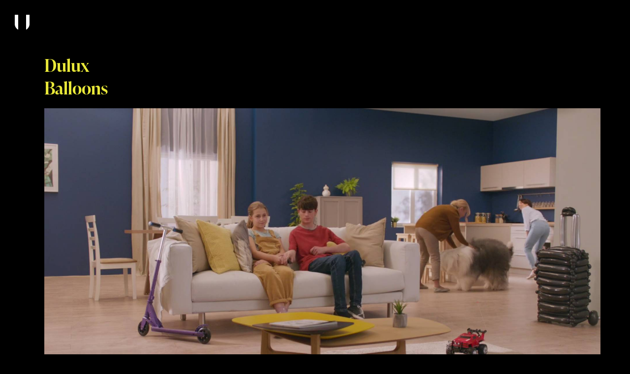

--- FILE ---
content_type: text/html; charset=UTF-8
request_url: https://www.unit.tv/clips/balloons/
body_size: 6021
content:
<!DOCTYPE html>
<html class="no-js" lang="en" prefix="og: http://ogp.me/ns#">
<head>
  <meta charset="UTF-8" />
  <link rel="stylesheet" property="stylesheet" href="https://www.unit.tv/wp-content/themes/unit-chisel/dist/styles/main-d13f9779c8.css" type="text/css">
  <link rel="stylesheet" href="https://use.typekit.net/wdc4jzc.css">
  <meta name="viewport" content="width=device-width, initial-scale=1">
  <script>document.documentElement.classList.remove('no-js');</script>
      <script src="https://www.unit.tv/wp-content/themes/unit-chisel/dist/scripts/app-1975a7f310.bundle.js" defer></script>
  <link rel="pingback" href="https://www.unit.tv/xmlrpc.php" />
  	<style>img:is([sizes="auto" i], [sizes^="auto," i]) { contain-intrinsic-size: 3000px 1500px }</style>
	
<!-- Search Engine Optimization by Rank Math PRO - https://rankmath.com/ -->
<title>Balloons - UNIT</title>
<meta name="robots" content="follow, index, max-snippet:-1, max-video-preview:-1, max-image-preview:large"/>
<link rel="canonical" href="https://www.unit.tv/clips/balloons/" />
<meta property="og:locale" content="en_US" />
<meta property="og:type" content="article" />
<meta property="og:title" content="Balloons - UNIT" />
<meta property="og:url" content="https://www.unit.tv/clips/balloons/" />
<meta property="og:site_name" content="UNIT Studios" />
<meta property="og:updated_time" content="2020-05-13T16:45:37+01:00" />
<meta property="og:image" content="https://cdn.unit.tv/wp-content/uploads/2020/05/22194434/dulux-01.jpg" />
<meta property="og:image:secure_url" content="https://cdn.unit.tv/wp-content/uploads/2020/05/22194434/dulux-01.jpg" />
<meta property="og:image:width" content="1920" />
<meta property="og:image:height" content="1080" />
<meta property="og:image:alt" content="Balloons" />
<meta property="og:image:type" content="image/jpeg" />
<meta name="twitter:card" content="summary_large_image" />
<meta name="twitter:title" content="Balloons - UNIT" />
<meta name="twitter:image" content="https://cdn.unit.tv/wp-content/uploads/2020/05/22194434/dulux-01.jpg" />
<!-- /Rank Math WordPress SEO plugin -->

<link rel='stylesheet' id='wp-block-library-css' href='https://www.unit.tv/wp-includes/css/dist/block-library/style.min.css' type='text/css' media='all' />
<style id='classic-theme-styles-inline-css' type='text/css'>
/*! This file is auto-generated */
.wp-block-button__link{color:#fff;background-color:#32373c;border-radius:9999px;box-shadow:none;text-decoration:none;padding:calc(.667em + 2px) calc(1.333em + 2px);font-size:1.125em}.wp-block-file__button{background:#32373c;color:#fff;text-decoration:none}
</style>
<style id='global-styles-inline-css' type='text/css'>
:root{--wp--preset--aspect-ratio--square: 1;--wp--preset--aspect-ratio--4-3: 4/3;--wp--preset--aspect-ratio--3-4: 3/4;--wp--preset--aspect-ratio--3-2: 3/2;--wp--preset--aspect-ratio--2-3: 2/3;--wp--preset--aspect-ratio--16-9: 16/9;--wp--preset--aspect-ratio--9-16: 9/16;--wp--preset--color--black: #000000;--wp--preset--color--cyan-bluish-gray: #abb8c3;--wp--preset--color--white: #ffffff;--wp--preset--color--pale-pink: #f78da7;--wp--preset--color--vivid-red: #cf2e2e;--wp--preset--color--luminous-vivid-orange: #ff6900;--wp--preset--color--luminous-vivid-amber: #fcb900;--wp--preset--color--light-green-cyan: #7bdcb5;--wp--preset--color--vivid-green-cyan: #00d084;--wp--preset--color--pale-cyan-blue: #8ed1fc;--wp--preset--color--vivid-cyan-blue: #0693e3;--wp--preset--color--vivid-purple: #9b51e0;--wp--preset--gradient--vivid-cyan-blue-to-vivid-purple: linear-gradient(135deg,rgba(6,147,227,1) 0%,rgb(155,81,224) 100%);--wp--preset--gradient--light-green-cyan-to-vivid-green-cyan: linear-gradient(135deg,rgb(122,220,180) 0%,rgb(0,208,130) 100%);--wp--preset--gradient--luminous-vivid-amber-to-luminous-vivid-orange: linear-gradient(135deg,rgba(252,185,0,1) 0%,rgba(255,105,0,1) 100%);--wp--preset--gradient--luminous-vivid-orange-to-vivid-red: linear-gradient(135deg,rgba(255,105,0,1) 0%,rgb(207,46,46) 100%);--wp--preset--gradient--very-light-gray-to-cyan-bluish-gray: linear-gradient(135deg,rgb(238,238,238) 0%,rgb(169,184,195) 100%);--wp--preset--gradient--cool-to-warm-spectrum: linear-gradient(135deg,rgb(74,234,220) 0%,rgb(151,120,209) 20%,rgb(207,42,186) 40%,rgb(238,44,130) 60%,rgb(251,105,98) 80%,rgb(254,248,76) 100%);--wp--preset--gradient--blush-light-purple: linear-gradient(135deg,rgb(255,206,236) 0%,rgb(152,150,240) 100%);--wp--preset--gradient--blush-bordeaux: linear-gradient(135deg,rgb(254,205,165) 0%,rgb(254,45,45) 50%,rgb(107,0,62) 100%);--wp--preset--gradient--luminous-dusk: linear-gradient(135deg,rgb(255,203,112) 0%,rgb(199,81,192) 50%,rgb(65,88,208) 100%);--wp--preset--gradient--pale-ocean: linear-gradient(135deg,rgb(255,245,203) 0%,rgb(182,227,212) 50%,rgb(51,167,181) 100%);--wp--preset--gradient--electric-grass: linear-gradient(135deg,rgb(202,248,128) 0%,rgb(113,206,126) 100%);--wp--preset--gradient--midnight: linear-gradient(135deg,rgb(2,3,129) 0%,rgb(40,116,252) 100%);--wp--preset--font-size--small: 13px;--wp--preset--font-size--medium: 20px;--wp--preset--font-size--large: 36px;--wp--preset--font-size--x-large: 42px;--wp--preset--spacing--20: 0.44rem;--wp--preset--spacing--30: 0.67rem;--wp--preset--spacing--40: 1rem;--wp--preset--spacing--50: 1.5rem;--wp--preset--spacing--60: 2.25rem;--wp--preset--spacing--70: 3.38rem;--wp--preset--spacing--80: 5.06rem;--wp--preset--shadow--natural: 6px 6px 9px rgba(0, 0, 0, 0.2);--wp--preset--shadow--deep: 12px 12px 50px rgba(0, 0, 0, 0.4);--wp--preset--shadow--sharp: 6px 6px 0px rgba(0, 0, 0, 0.2);--wp--preset--shadow--outlined: 6px 6px 0px -3px rgba(255, 255, 255, 1), 6px 6px rgba(0, 0, 0, 1);--wp--preset--shadow--crisp: 6px 6px 0px rgba(0, 0, 0, 1);}:where(.is-layout-flex){gap: 0.5em;}:where(.is-layout-grid){gap: 0.5em;}body .is-layout-flex{display: flex;}.is-layout-flex{flex-wrap: wrap;align-items: center;}.is-layout-flex > :is(*, div){margin: 0;}body .is-layout-grid{display: grid;}.is-layout-grid > :is(*, div){margin: 0;}:where(.wp-block-columns.is-layout-flex){gap: 2em;}:where(.wp-block-columns.is-layout-grid){gap: 2em;}:where(.wp-block-post-template.is-layout-flex){gap: 1.25em;}:where(.wp-block-post-template.is-layout-grid){gap: 1.25em;}.has-black-color{color: var(--wp--preset--color--black) !important;}.has-cyan-bluish-gray-color{color: var(--wp--preset--color--cyan-bluish-gray) !important;}.has-white-color{color: var(--wp--preset--color--white) !important;}.has-pale-pink-color{color: var(--wp--preset--color--pale-pink) !important;}.has-vivid-red-color{color: var(--wp--preset--color--vivid-red) !important;}.has-luminous-vivid-orange-color{color: var(--wp--preset--color--luminous-vivid-orange) !important;}.has-luminous-vivid-amber-color{color: var(--wp--preset--color--luminous-vivid-amber) !important;}.has-light-green-cyan-color{color: var(--wp--preset--color--light-green-cyan) !important;}.has-vivid-green-cyan-color{color: var(--wp--preset--color--vivid-green-cyan) !important;}.has-pale-cyan-blue-color{color: var(--wp--preset--color--pale-cyan-blue) !important;}.has-vivid-cyan-blue-color{color: var(--wp--preset--color--vivid-cyan-blue) !important;}.has-vivid-purple-color{color: var(--wp--preset--color--vivid-purple) !important;}.has-black-background-color{background-color: var(--wp--preset--color--black) !important;}.has-cyan-bluish-gray-background-color{background-color: var(--wp--preset--color--cyan-bluish-gray) !important;}.has-white-background-color{background-color: var(--wp--preset--color--white) !important;}.has-pale-pink-background-color{background-color: var(--wp--preset--color--pale-pink) !important;}.has-vivid-red-background-color{background-color: var(--wp--preset--color--vivid-red) !important;}.has-luminous-vivid-orange-background-color{background-color: var(--wp--preset--color--luminous-vivid-orange) !important;}.has-luminous-vivid-amber-background-color{background-color: var(--wp--preset--color--luminous-vivid-amber) !important;}.has-light-green-cyan-background-color{background-color: var(--wp--preset--color--light-green-cyan) !important;}.has-vivid-green-cyan-background-color{background-color: var(--wp--preset--color--vivid-green-cyan) !important;}.has-pale-cyan-blue-background-color{background-color: var(--wp--preset--color--pale-cyan-blue) !important;}.has-vivid-cyan-blue-background-color{background-color: var(--wp--preset--color--vivid-cyan-blue) !important;}.has-vivid-purple-background-color{background-color: var(--wp--preset--color--vivid-purple) !important;}.has-black-border-color{border-color: var(--wp--preset--color--black) !important;}.has-cyan-bluish-gray-border-color{border-color: var(--wp--preset--color--cyan-bluish-gray) !important;}.has-white-border-color{border-color: var(--wp--preset--color--white) !important;}.has-pale-pink-border-color{border-color: var(--wp--preset--color--pale-pink) !important;}.has-vivid-red-border-color{border-color: var(--wp--preset--color--vivid-red) !important;}.has-luminous-vivid-orange-border-color{border-color: var(--wp--preset--color--luminous-vivid-orange) !important;}.has-luminous-vivid-amber-border-color{border-color: var(--wp--preset--color--luminous-vivid-amber) !important;}.has-light-green-cyan-border-color{border-color: var(--wp--preset--color--light-green-cyan) !important;}.has-vivid-green-cyan-border-color{border-color: var(--wp--preset--color--vivid-green-cyan) !important;}.has-pale-cyan-blue-border-color{border-color: var(--wp--preset--color--pale-cyan-blue) !important;}.has-vivid-cyan-blue-border-color{border-color: var(--wp--preset--color--vivid-cyan-blue) !important;}.has-vivid-purple-border-color{border-color: var(--wp--preset--color--vivid-purple) !important;}.has-vivid-cyan-blue-to-vivid-purple-gradient-background{background: var(--wp--preset--gradient--vivid-cyan-blue-to-vivid-purple) !important;}.has-light-green-cyan-to-vivid-green-cyan-gradient-background{background: var(--wp--preset--gradient--light-green-cyan-to-vivid-green-cyan) !important;}.has-luminous-vivid-amber-to-luminous-vivid-orange-gradient-background{background: var(--wp--preset--gradient--luminous-vivid-amber-to-luminous-vivid-orange) !important;}.has-luminous-vivid-orange-to-vivid-red-gradient-background{background: var(--wp--preset--gradient--luminous-vivid-orange-to-vivid-red) !important;}.has-very-light-gray-to-cyan-bluish-gray-gradient-background{background: var(--wp--preset--gradient--very-light-gray-to-cyan-bluish-gray) !important;}.has-cool-to-warm-spectrum-gradient-background{background: var(--wp--preset--gradient--cool-to-warm-spectrum) !important;}.has-blush-light-purple-gradient-background{background: var(--wp--preset--gradient--blush-light-purple) !important;}.has-blush-bordeaux-gradient-background{background: var(--wp--preset--gradient--blush-bordeaux) !important;}.has-luminous-dusk-gradient-background{background: var(--wp--preset--gradient--luminous-dusk) !important;}.has-pale-ocean-gradient-background{background: var(--wp--preset--gradient--pale-ocean) !important;}.has-electric-grass-gradient-background{background: var(--wp--preset--gradient--electric-grass) !important;}.has-midnight-gradient-background{background: var(--wp--preset--gradient--midnight) !important;}.has-small-font-size{font-size: var(--wp--preset--font-size--small) !important;}.has-medium-font-size{font-size: var(--wp--preset--font-size--medium) !important;}.has-large-font-size{font-size: var(--wp--preset--font-size--large) !important;}.has-x-large-font-size{font-size: var(--wp--preset--font-size--x-large) !important;}
:where(.wp-block-post-template.is-layout-flex){gap: 1.25em;}:where(.wp-block-post-template.is-layout-grid){gap: 1.25em;}
:where(.wp-block-columns.is-layout-flex){gap: 2em;}:where(.wp-block-columns.is-layout-grid){gap: 2em;}
:root :where(.wp-block-pullquote){font-size: 1.5em;line-height: 1.6;}
</style>
<link rel='shortlink' href='https://www.unit.tv/?p=13605' />
		<script type="text/javascript">
				(function(c,l,a,r,i,t,y){
					c[a]=c[a]||function(){(c[a].q=c[a].q||[]).push(arguments)};t=l.createElement(r);t.async=1;
					t.src="https://www.clarity.ms/tag/"+i+"?ref=wordpress";y=l.getElementsByTagName(r)[0];y.parentNode.insertBefore(t,y);
				})(window, document, "clarity", "script", "l4nkpw48gk");
		</script>
		<link rel="icon" href="https://cdn.unit.tv/wp-content/uploads/2021/03/22193829/cropped-android-chrome-512x512-1-32x32.png" sizes="32x32" />
<link rel="icon" href="https://cdn.unit.tv/wp-content/uploads/2021/03/22193829/cropped-android-chrome-512x512-1-192x192.png" sizes="192x192" />
<link rel="apple-touch-icon" href="https://cdn.unit.tv/wp-content/uploads/2021/03/22193829/cropped-android-chrome-512x512-1-180x180.png" />
<meta name="msapplication-TileImage" content="https://cdn.unit.tv/wp-content/uploads/2021/03/22193829/cropped-android-chrome-512x512-1-270x270.png" />
<noscript><style id="rocket-lazyload-nojs-css">.rll-youtube-player, [data-lazy-src]{display:none !important;}</style></noscript>
      <!-- Google Tag Manager -->
	<script>(function(w,d,s,l,i){w[l]=w[l]||[];w[l].push({'gtm.start':
	new Date().getTime(),event:'gtm.js'});var f=d.getElementsByTagName(s)[0],
	j=d.createElement(s),dl=l!='dataLayer'?'&l='+l:'';j.async=true;j.src=
	'https://www.googletagmanager.com/gtm.js?id='+i+dl;f.parentNode.insertBefore(j,f);
	})(window,document,'script','dataLayer','GTM-TVX9KP2G');</script>
	<!-- End Google Tag Manager -->
<meta name="generator" content="WP Rocket 3.20.1.2" data-wpr-features="wpr_lazyload_images wpr_lazyload_iframes wpr_desktop" /></head>


    


<body class="c-theme c-theme--balloons wp-singular clips-template-default single single-clips postid-13605 wp-theme-unit-chisel">
	<!-- Google Tag Manager (noscript) -->
	<noscript><iframe src="https://www.googletagmanager.com/ns.html?id=GTM-TVX9KP2G"
	height="0" width="0" style="display:none;visibility:hidden"></iframe></noscript>
	<!-- End Google Tag Manager (noscript) -->
  <header data-rocket-location-hash="a958a4e02512def1962799edcb763194">
  <a href="/" rel="home" class="c-logo">
	<img class="c-logo__img" src="data:image/svg+xml,%3Csvg%20xmlns='http://www.w3.org/2000/svg'%20viewBox='0%200%200%200'%3E%3C/svg%3E" alt="UNIT" data-lazy-src="https://www.unit.tv/wp-content/themes/unit-chisel/dist/assets/images/unit-icon.svg"><noscript><img class="c-logo__img" src="https://www.unit.tv/wp-content/themes/unit-chisel/dist/assets/images/unit-icon.svg" alt="UNIT"></noscript>
</a>  </header>

    
  <section data-rocket-location-hash="bc4f47c0ca26cebc5b3d244bfd6f3892" class="c-wrapper">
    <main >
                  	<article data-rocket-location-hash="275de4127348c87e565c08409555178b" id="post-13605">
		<h1>
							Dulux<br>
						Balloons
		</h1>
						<div class="c-lightbox js-click-lightbox js-click-lightbox--close">
		<a class="c-media__trigger c-media__trigger-close"></a>
		<video class="c-lightbox__item js-video" preload="none" width="100%" controls loop>
			<source src="https://player.vimeo.com/external/418081378.hd.mp4?s=0f791fe1dddbb8a3d8b2ce82e8907b2b2ac4c776&profile_id=175" type="video/mp4">
			Your browser does not support the video tag.
		</video>
	</div>
<div class="c-media ">
			<video class="c-media__video" preload="none" poster="https://cdn.unit.tv/wp-content/uploads/2020/05/22194434/dulux-01.jpg" >
			<source src="-" type="video/mp4">
			Your browser does not support the video tag.
		</video>
		<a class="c-underline-link c-media__trigger c-media__trigger--open js-click-lightbox js-click-lightbox--open" data-clip="https://player.vimeo.com/external/418081378.hd.mp4?s=0f791fe1dddbb8a3d8b2ce82e8907b2b2ac4c776&profile_id=175"></a>	</div>				<div class="o-layout o-layout--guttered o-layout--2 u-margin-bottom">
			<div class="o-layout__item">
				
			<h2>Info</h2>
									<dl class="o-layout o-layout--2 o-layout--guttered u-margin-bottom--small">
					<dt class="o-layout__item">Agency</dt>
					<dd class="o-layout__item">MullenLowe London</dd>
				</dl>
							<dl class="o-layout o-layout--2 o-layout--guttered u-margin-bottom--small">
					<dt class="o-layout__item">Agency Producer</dt>
					<dd class="o-layout__item">Carys Badrick</dd>
				</dl>
							<dl class="o-layout o-layout--2 o-layout--guttered u-margin-bottom--small">
					<dt class="o-layout__item">Creative Directors</dt>
					<dd class="o-layout__item">Katrina Encanto<br>Edgar Galang</dd>
				</dl>
							<dl class="o-layout o-layout--2 o-layout--guttered u-margin-bottom--small">
					<dt class="o-layout__item">Global Creative Director</dt>
					<dd class="o-layout__item">Alex Okada</dd>
				</dl>
														<dl class="o-layout o-layout--2 o-layout--guttered u-margin-bottom--small">
					<dt class="o-layout__item">Production Company</dt>
					<dd class="o-layout__item">OB Media</dd>
				</dl>
							<dl class="o-layout o-layout--2 o-layout--guttered u-margin-bottom--small">
					<dt class="o-layout__item">Director</dt>
					<dd class="o-layout__item">Jones</dd>
				</dl>
							<dl class="o-layout o-layout--2 o-layout--guttered u-margin-bottom--small">
					<dt class="o-layout__item">Clients</dt>
					<dd class="o-layout__item">Azko Nobel</dd>
				</dl>
							<dl class="o-layout o-layout--2 o-layout--guttered u-margin-bottom--small">
					<dt class="o-layout__item">Producer</dt>
					<dd class="o-layout__item">Daniel Wheldon</dd>
				</dl>
										<h2 class="u-margin-top">UNIT</h2>
							<dl class="o-layout o-layout--2 o-layout--guttered u-margin-bottom--small">
					<dt class="o-layout__item">2D</dt>
					<dd class="o-layout__item">Milo Paterson</dd>
				</dl>
							<dl class="o-layout o-layout--2 o-layout--guttered u-margin-bottom--small">
					<dt class="o-layout__item">Colour</dt>
					<dd class="o-layout__item">Denny Cooper</dd>
				</dl>
							<dl class="o-layout o-layout--2 o-layout--guttered u-margin-bottom--small">
					<dt class="o-layout__item">Sound Design</dt>
					<dd class="o-layout__item">Chris Southwell</dd>
				</dl>
							<dl class="o-layout o-layout--2 o-layout--guttered u-margin-bottom--small">
					<dt class="o-layout__item">Executive Producer</dt>
					<dd class="o-layout__item">Ian Luxford</dd>
				</dl>
							<dl class="o-layout o-layout--2 o-layout--guttered u-margin-bottom--small">
					<dt class="o-layout__item">Producer</dt>
					<dd class="o-layout__item">Joanna Papayianni</dd>
				</dl>
											</div>
						<div class="o-layout__item">
				<h2>Details</h2>
				<p>The UNIT team worked closely with MullenLowe London, OB Media and Director Jones on the brand new Dulux Azko Nobel campaign.</p>
<p>The 30sec spot ‘Balloons’ shows how the Dulux Easy Care Anti-Scuff paint means any household bumps and scrapes are protected and merely bounce off the walls. </p>
<p>The ad saw us carry out the 2D clean up, and pack work including label replacement. Our Creative Director of Sound Chris Southwell worked on the Sound Design and Mix to the track. Our Creative Director of Colour Denny Cooper then added a natural and bright grade.</p>

			</div>
					</div>
					
				
	</article>
    </main>
  </section>

  <script type="speculationrules">
{"prefetch":[{"source":"document","where":{"and":[{"href_matches":"\/*"},{"not":{"href_matches":["\/wp-*.php","\/wp-admin\/*","\/wp-content\/uploads\/*","\/wp-content\/*","\/wp-content\/plugins\/*","\/wp-content\/themes\/unit-chisel\/*","\/*\\?(.+)"]}},{"not":{"selector_matches":"a[rel~=\"nofollow\"]"}},{"not":{"selector_matches":".no-prefetch, .no-prefetch a"}}]},"eagerness":"conservative"}]}
</script>
<script>window.lazyLoadOptions=[{elements_selector:"img[data-lazy-src],.rocket-lazyload,iframe[data-lazy-src]",data_src:"lazy-src",data_srcset:"lazy-srcset",data_sizes:"lazy-sizes",class_loading:"lazyloading",class_loaded:"lazyloaded",threshold:300,callback_loaded:function(element){if(element.tagName==="IFRAME"&&element.dataset.rocketLazyload=="fitvidscompatible"){if(element.classList.contains("lazyloaded")){if(typeof window.jQuery!="undefined"){if(jQuery.fn.fitVids){jQuery(element).parent().fitVids()}}}}}},{elements_selector:".rocket-lazyload",data_src:"lazy-src",data_srcset:"lazy-srcset",data_sizes:"lazy-sizes",class_loading:"lazyloading",class_loaded:"lazyloaded",threshold:300,}];window.addEventListener('LazyLoad::Initialized',function(e){var lazyLoadInstance=e.detail.instance;if(window.MutationObserver){var observer=new MutationObserver(function(mutations){var image_count=0;var iframe_count=0;var rocketlazy_count=0;mutations.forEach(function(mutation){for(var i=0;i<mutation.addedNodes.length;i++){if(typeof mutation.addedNodes[i].getElementsByTagName!=='function'){continue}
if(typeof mutation.addedNodes[i].getElementsByClassName!=='function'){continue}
images=mutation.addedNodes[i].getElementsByTagName('img');is_image=mutation.addedNodes[i].tagName=="IMG";iframes=mutation.addedNodes[i].getElementsByTagName('iframe');is_iframe=mutation.addedNodes[i].tagName=="IFRAME";rocket_lazy=mutation.addedNodes[i].getElementsByClassName('rocket-lazyload');image_count+=images.length;iframe_count+=iframes.length;rocketlazy_count+=rocket_lazy.length;if(is_image){image_count+=1}
if(is_iframe){iframe_count+=1}}});if(image_count>0||iframe_count>0||rocketlazy_count>0){lazyLoadInstance.update()}});var b=document.getElementsByTagName("body")[0];var config={childList:!0,subtree:!0};observer.observe(b,config)}},!1)</script><script data-no-minify="1" async src="https://www.unit.tv/wp-content/plugins/wp-rocket/assets/js/lazyload/17.8.3/lazyload.min.js"></script>
<script>var rocket_beacon_data = {"ajax_url":"https:\/\/www.unit.tv\/wp-admin\/admin-ajax.php","nonce":"3848506386","url":"https:\/\/www.unit.tv\/clips\/balloons","is_mobile":false,"width_threshold":1600,"height_threshold":700,"delay":500,"debug":null,"status":{"atf":true,"lrc":true,"preconnect_external_domain":true},"elements":"img, video, picture, p, main, div, li, svg, section, header, span","lrc_threshold":1800,"preconnect_external_domain_elements":["link","script","iframe"],"preconnect_external_domain_exclusions":["static.cloudflareinsights.com","rel=\"profile\"","rel=\"preconnect\"","rel=\"dns-prefetch\"","rel=\"icon\""]}</script><script data-name="wpr-wpr-beacon" src='https://www.unit.tv/wp-content/plugins/wp-rocket/assets/js/wpr-beacon.min.js' async></script><script defer src="https://static.cloudflareinsights.com/beacon.min.js/vcd15cbe7772f49c399c6a5babf22c1241717689176015" integrity="sha512-ZpsOmlRQV6y907TI0dKBHq9Md29nnaEIPlkf84rnaERnq6zvWvPUqr2ft8M1aS28oN72PdrCzSjY4U6VaAw1EQ==" data-cf-beacon='{"version":"2024.11.0","token":"ee6ad43f7eda462792fdb80652dcbdfd","r":1,"server_timing":{"name":{"cfCacheStatus":true,"cfEdge":true,"cfExtPri":true,"cfL4":true,"cfOrigin":true,"cfSpeedBrain":true},"location_startswith":null}}' crossorigin="anonymous"></script>
</body>
</html>

<!-- This website is like a Rocket, isn't it? Performance optimized by WP Rocket. Learn more: https://wp-rocket.me - Debug: cached@1764282397 -->

--- FILE ---
content_type: text/css; charset=utf-8
request_url: https://www.unit.tv/wp-content/themes/unit-chisel/dist/styles/main-d13f9779c8.css
body_size: 6143
content:
@charset "UTF-8";html{box-sizing:border-box}*,:after,:before{box-sizing:inherit}/*! normalize-scss | MIT/GPLv2 License | bit.ly/normalize-scss */html{line-height:1.15;-ms-text-size-adjust:100%;-webkit-text-size-adjust:100%}body{margin:0}article,aside,footer,header,nav,section{display:block}.u-h1,h1{font-size:2em;margin:.67em 0}figcaption,figure{display:block}figure{margin:1em 40px}hr{box-sizing:content-box;height:0;overflow:visible}main{display:block}pre{font-family:monospace,monospace;font-size:1em}a{background-color:transparent;-webkit-text-decoration-skip:objects}abbr[title]{border-bottom:none;text-decoration:underline;-webkit-text-decoration:underline dotted;text-decoration:underline dotted}b,strong{font-weight:inherit}b,strong{font-weight:bolder}code,kbd,samp{font-family:monospace,monospace;font-size:1em}dfn{font-style:italic}mark{background-color:#ff0;color:#000}small{font-size:80%}sub,sup{font-size:75%;line-height:0;position:relative;vertical-align:baseline}sub{bottom:-.25em}sup{top:-.5em}audio,video{display:inline-block}audio:not([controls]){display:none;height:0}img{border-style:none}svg:not(:root){overflow:hidden}button,input,optgroup,select,textarea{font-family:sans-serif;font-size:100%;line-height:1.15;margin:0}button{overflow:visible}button,select{text-transform:none}[type=reset],[type=submit],button,html [type=button]{-webkit-appearance:button}[type=button]::-moz-focus-inner,[type=reset]::-moz-focus-inner,[type=submit]::-moz-focus-inner,button::-moz-focus-inner{border-style:none;padding:0}[type=button]:-moz-focusring,[type=reset]:-moz-focusring,[type=submit]:-moz-focusring,button:-moz-focusring{outline:1px dotted ButtonText}input{overflow:visible}[type=checkbox],[type=radio]{box-sizing:border-box;padding:0}[type=number]::-webkit-inner-spin-button,[type=number]::-webkit-outer-spin-button{height:auto}[type=search]{-webkit-appearance:textfield;outline-offset:-2px}[type=search]::-webkit-search-cancel-button,[type=search]::-webkit-search-decoration{-webkit-appearance:none}::-webkit-file-upload-button{-webkit-appearance:button;font:inherit}fieldset{padding:.35em .75em .625em}legend{box-sizing:border-box;display:table;max-width:100%;padding:0;color:inherit;white-space:normal}progress{display:inline-block;vertical-align:baseline}textarea{overflow:auto}details{display:block}summary{display:list-item}menu{display:block}canvas{display:inline-block}template{display:none}[hidden]{display:none}.u-h1,.u-h2,.u-h3,.u-h4,.u-h5,blockquote,body,dd,dl,fieldset,figure,h1,h2,h3,h4,h5,h6,hr,legend,ol,p,pre,ul{margin:0;padding:0}li>ol,li>ul{margin-bottom:0}table{border-collapse:collapse;border-spacing:0}fieldset{min-width:0;border:0}.u-h1,.u-h2,.u-h3,.u-h4,.u-h5,address,blockquote,dl,fieldset,figure,h1,h2,h3,h4,h5,h6,hr,ol,p,pre,table,ul{margin-bottom:1.3rem}dd,ol,ul{margin-left:1rem}blockquote{quotes:'“' '”' '‘' '’';font-style:italic}blockquote p:first-child:before{content:open-quote}blockquote p:last-child:after{content:close-quote}button,input,optgroup,select,textarea{font-family:akzidenz-grotesk,sans-serif!important;background:0 0;color:#fff;max-width:350px;display:block;padding:1rem 0;width:100%;border:0;border-bottom:1px solid rgba(255,255,255,.5)}input[type=submit]{background:url(/wp-content/themes/unit-chisel/dist/assets/images/cta.svg);background-repeat:no-repeat;background-position:right;background-size:1.25rem;padding-right:1.5rem;cursor:pointer;width:auto;border:0}.u-h1,h1{font-family:ivypresto-display,serif;font-size:2.5rem;line-height:1.3333;letter-spacing:5%}.u-h2,h2{font-family:ivypresto-display,serif;letter-spacing:5%}.u-h3,h3{font-size:1.1666666667rem;line-height:1.2857142857;letter-spacing:5%}hr{display:block}html{font-family:akzidenz-grotesk,sans-serif;font-size:.875rem;line-height:1.5;min-height:100%;overflow-y:scroll;-moz-osx-font-smoothing:grayscale;-webkit-font-smoothing:antialiased;text-rendering:optimizeLegibility}img{font-style:italic;max-width:100%;vertical-align:middle;height:auto}img[height],img[width]{max-width:none}img[data-lazy-src]{opacity:0}img.lazyloaded{transition:opacity .5s ease-out .2s;opacity:1}a{text-decoration:none;border-bottom:1px solid transparent;padding-bottom:3px}a:hover{color:#999;border-bottom:1px solid}.wp-block-columns a{border-bottom:1px solid #888}.wp-block-columns a:hover{border-bottom:1px solid #999}li{margin-bottom:.5rem}li>ol,li>ul{margin-bottom:0;margin-top:.5rem}dt{font-weight:700}dd{margin:0}table{width:100%}.c-accordian__panel,.c-body,.c-gallery,.c-layout,.o-grid{margin:0 auto;transition:all .6s ease-in-out}@media (min-width:480px){.c-accordian__panel,.c-body,.c-gallery,.c-layout,.o-grid{display:grid;grid-template-columns:1fr 1fr}}@media (min-width:1024px){.c-accordian__panel,.c-body,.c-gallery,.c-layout,.o-grid{display:grid;grid-template-columns:1fr 1fr 1fr}}@media (min-width:1024px){.c-gallery,.o-grid--2{display:grid;grid-template-columns:1fr 1fr}}@media (min-width:1280px){.o-grid--3{grid-template-columns:1fr 1fr 1fr}}@media (min-width:1280px){.o-grid--4{grid-template-columns:1fr 1fr 1fr 1fr}}.o-grid--mobile{display:grid;grid-template-columns:1fr 1fr}.c-body,.c-gallery,.o-grid--gutter{grid-column-gap:18px;grid-row-gap:30px}.o-grid--contrast{grid-row-gap:9px}@media (min-width:480px){.o-grid--contrast{grid-template-columns:1fr}}@media (min-width:1024px){.o-grid--contrast{grid-template-columns:1fr 1fr 1fr}.o-grid--contrast:nth-child(even) :last-child{grid-column:span 2;grid-row:span 2}.o-grid--contrast:nth-child(even) :nth-child(2){grid-column:1;grid-row:2}.o-grid--contrast:nth-child(odd) :first-child{grid-column:span 2;grid-row:span 2}.o-grid--contrast:nth-child(odd) :nth-child(3){grid-column:3;grid-row:2}}.o-layout{display:block}@media (min-width:768px){.o-layout{display:flex}}.o-layout__item{flex:1}.o-layout--guttered{justify-content:space-between}.o-layout--guttered>.o-layout__item{flex:none}@media (min-width:768px){.o-layout--2>.o-layout__item{width:49%}}@media (min-width:768px){.o-layout--3>.o-layout__item{width:32%}}@media (min-width:768px){.o-layout--4>.o-layout__item{width:24%}}.o-list-bare{list-style:none;margin-left:0}.c-nav__list,.o-list-inline{list-style:none;margin-left:0}.c-nav__item,.o-list-inline__item{display:inline-block}.o-media{display:block}.o-media:after{content:''!important;display:block!important;clear:both!important}.o-media__img{float:left;margin-right:1rem}.o-media__img>img{display:block}.o-media__body{display:block;overflow:hidden}.o-media__body,.o-media__body>:last-child{margin-bottom:0}.o-media--reverse>.o-media__img{float:right;margin-left:1rem;margin-right:0}.o-media--flush>.o-media__img{margin-left:0;margin-right:0}.o-table{width:100%}.o-table--fixed{table-layout:fixed}.o-wrapper{margin-right:auto;margin-left:auto;max-width:calc(1024px + 2rem);padding-left:1rem;padding-right:1rem}.o-wrapper:after{content:''!important;display:block!important;clear:both!important}.c-accordians{margin-bottom:60px}.c-accordian__button{cursor:pointer;width:100%;border-bottom:1px solid;display:flex;padding:18px 0;justify-content:space-between;align-items:center;-webkit-user-select:none;-ms-user-select:none;user-select:none}.c-accordian__panel{margin:30px 0;display:none;overflow:hidden}.c-accordian__toggle{background-image:url("data:image/svg+xml,%3Csvg width='30' height='30' viewBox='0 0 30 30' fill='none' xmlns='http://www.w3.org/2000/svg'%3E%3Cpath d='M0 13H30V17H0V13Z' fill='white'/%3E%3Cpath d='M17 1.74845e-07L17 30H13L13 0L17 1.74845e-07Z' fill='white'/%3E%3C/svg%3E")!important}.c-accordian .c-accordian__button.js-active .c-accordian__toggle:after{content:none}.c-accordian .c-accordian__button.js-active .c-accordian__toggle{background-image:url("data:image/svg+xml,%3Csvg width='30' height='4' viewBox='0 0 30 4' fill='none' xmlns='http://www.w3.org/2000/svg'%3E%3Crect width='30' height='4' fill='white'/%3E%3C/svg%3E")!important}.c-accordian .c-accordian__button.js-active+.c-accordian__panel{display:grid}@keyframes intro_logo{0%{bottom:0;top:auto;left:100vw;width:100vw;transform:translateX(0)}55%{opacity:1}85%{transform:translateX(calc(-100% - 60px));left:0;bottom:0;top:auto;width:100vw;opacity:0}86%{transform:translateX(0);width:200px;bottom:auto;top:0}95%{opacity:0}100%{top:0;opacity:1}}@keyframes intro_clip{from{left:100vw;opacity:0}to{left:0;opacity:1}}@keyframes intro_menu_mobile{0%{opacity:0}100%{opacity:1}}@keyframes intro_menu{0%{right:-100%}50%{background:#000;opacity:0}75%{right:0}100%{background-color:#fff;opacity:1;right:0}}@keyframes closeIcon{100%{transform:rotate(180deg)}}.c-body__editor{grid-column:1/3}@media (min-width:768px){.c-body__editor{padding-right:33%}}.c-body__editor a{text-decoration:underline;-webkit-text-decoration-style:dotted;text-decoration-style:dotted}.c-body__editor a:hover{-webkit-text-decoration-style:solid;text-decoration-style:solid;border:0}@media (min-width:1024px){.c-body__social{text-align:right}}.c-body__meta-column{width:180px}.c-btn{padding:6px 18px;display:inline-block;color:#fff!important;background:#000;line-height:1;margin-right:18px;border:0!important}.c-accordian__toggle,.c-btn--trigger,.c-media__trigger:after{padding:9px;border:0!important;cursor:pointer;height:48px;width:48px;display:block;background:#000 no-repeat center;background-image:url("data:image/svg+xml,%3Csvg width='28' height='30' viewBox='0 0 28 30' fill='none' xmlns='http://www.w3.org/2000/svg'%3E%3Cpath d='M21.2319 13.9999L4 25L4 30L27.2319 15L21.2319 13.9999Z' fill='white'/%3E%3Cpath d='M21.2319 15.9918L4 5L4 1.74845e-07L27.2319 15L21.2319 15.9918Z' fill='white'/%3E%3Cpath d='M4 1.74845e-07L4 30H0L1.31134e-06 0L4 1.74845e-07Z' fill='white'/%3E%3C/svg%3E")}.c-btn--trigger--close,.c-media__trigger-close:after{background-image:url("data:image/svg+xml,%3Csvg width='30' height='4' viewBox='0 0 30 4' fill='none' xmlns='http://www.w3.org/2000/svg'%3E%3Crect width='30' height='4' fill='white'/%3E%3C/svg%3E")}.c-theme--film-and-tv .c-btn,.c-theme--vfx .c-btn{filter:invert(1)}.c-doorway{background-color:#000;position:absolute;width:95%;height:100vh;left:2.5%;top:0}.c-doorway__item{position:relative}.c-doorway__link{animation:fadeDoorIn 2s cubic-bezier(.23,1,.32,1) normal forwards;transition:all .5s cubic-bezier(.23,1,.32,1);text-align:center;color:#fff;position:absolute;z-index:10;opacity:0;margin:0;width:100%;line-height:1em}@media (min-width:768px){.c-doorway__link{transform:translateY(-50%);top:50%}}.c-doorway__door{z-index:1;background-color:#000;margin:0!important;background-size:cover;background-position:center;border-top:8vw solid #000;border-bottom:5vw solid #000;border-right:2.5vw solid #000;border-left:2.5vw solid #000}@media (min-width:768px){.c-doorway__door{transition:all .5s cubic-bezier(.23,1,.32,1);position:absolute!important;height:100vh!important;top:0}}.c-doorway__door .c-media__video{animation:fadeDoorIn 3s cubic-bezier(.23,1,.32,1) normal forwards;height:100%;max-height:none}.c-doorway__img{width:100%;height:100%;object-fit:cover}.c-doorway__clip{position:relative;width:100%;height:100%;overflow:hidden}.c-doorway__clip-link{position:absolute;top:50%;left:0;width:90%;margin:0 5%;transform:translateY(calc(-50% + 4em));text-align:center;z-index:100000;color:#fff!important;transition:all .15s ease-in-out;opacity:0}.c-doorway__link .c-underline-link{max-width:255px;margin:0 auto;text-align:center;display:inline-block}.c-doorway__link .c-underline-link::before{bottom:-8px}@media (min-width:768px){.c-doorway__link:hover{z-index:100;padding-right:5rem}.c-doorway__link:hover:after{content:url('data:image/svg+xml;utf8,<svg width="51" height="16" viewBox="0 0 51 16" fill="none" xmlns="http://www.w3.org/2000/svg"><path d="M50.7071 8.70711C51.0976 8.31658 51.0976 7.68342 50.7071 7.29289L44.3431 0.928932C43.9526 0.538408 43.3195 0.538408 42.9289 0.928932C42.5384 1.31946 42.5384 1.95262 42.9289 2.34315L48.5858 8L42.9289 13.6569C42.5384 14.0474 42.5384 14.6805 42.9289 15.0711C43.3195 15.4616 43.9526 15.4616 44.3431 15.0711L50.7071 8.70711ZM0 9H50V7H0V9Z" fill="white"/></svg>');transform:translateX(.5em);color:#fff;position:absolute;top:-2px}.c-doorway__link:hover+.c-doorway__door{width:100%;z-index:99;left:0!important}.c-doorway__link:hover+.c-doorway__door .c-media__video{opacity:.5}.c-doorway__link:hover+.c-doorway__door .c-doorway__clip-link{opacity:0;transition-duration:.15s}}.c-doorway__clip[style*='top: 0%;'] .c-doorway__clip-link{opacity:1;transition-duration:.5s}@keyframes fadeDoorIn{from{opacity:0}to{opacity:100%}}.c-gallery>:nth-child(3n+3){grid-column:1/3}.c-gallery .c-tease--clips{margin:0}.c-layout{grid-template-columns:200px 1fr;gap:4em}.c-lightbox{display:none;position:fixed;top:0;left:0;right:0;bottom:0;z-index:1000;flex-direction:column;justify-content:center;align-items:center;background:#000}.c-lightbox__item{padding:1rem;max-width:calc(1280px + 2rem);position:relative;z-index:999999}.js-active-lightbox .c-wrapper{opacity:1;animation:none;width:100%;max-width:none;overflow:hidden;height:calc(100vh - 92px)}@media (min-width:768px){.js-active-lightbox .c-wrapper{height:100vh}}.js-active-lightbox .c-nav{display:none}.js-active-lightbox .c-lightbox{display:flex}.c-logo{display:block;width:30px;margin:30px 15px;left:0;top:0;border:0!important}@media (min-width:768px){.c-logo{margin:30px;position:fixed}}.c-logo__img{filter:invert(1)}.c-media{position:relative;margin-bottom:30px}.c-media__video{display:block;object-fit:cover;max-height:768px;width:100%}@media (max-width:767.98px){.c-media__video{height:100vw}}.c-media__trigger{transition:all .15s ease-out;position:absolute!important;cursor:pointer;z-index:100;height:100%;width:100%;padding:0;left:0;top:0}.c-media__trigger:after{transition:all 150ms;position:absolute;content:'';bottom:0;right:0}.c-media__trigger:hover:after{height:80px;width:80px}.c-media__trigger-close:hover:after{animation:closeIcon .3s forwards ease-in-out}.c-media--project{margin-bottom:30px}.c-media--overlay{justify-content:flex-start!important;align-items:flex-start!important}.c-media--overlay .wp-block-cover__inner-container{margin:18px 30px;line-height:1.333333;font-weight:300;max-width:500px}.c-media--animate-clip{animation:fadeIn .33s .17s forwards cubic-bezier(.25,.46,.45,.94);opacity:0}.c-nav{margin:0;-webkit-user-select:none;-ms-user-select:none;user-select:none}.c-nav__item{margin-bottom:2em}.c-nav__subitem{opacity:.5}.c-nav__link{cursor:pointer}.c-nav__dropdown{list-style-type:none}.c-nav--submenu .c-nav__list{position:-webkit-sticky;position:sticky;top:8em}.c-nav--submenu .c-nav__item{display:block}.c-nav--submenu .js-click-toggle{cursor:default;border:none}.c-nav--submenu .c-nav__dropdown{margin-left:0}.c-nav__item.current-menu-item .c-nav__link,.c-nav__item.current-page-ancestor .c-nav__link,.c-nav__link--active{border-bottom:1px solid #eae93a}.c-nav--main{padding-bottom:90px;transition:all .25s cubic-bezier(.25,.46,.45,.94);transform:translateY(0);margin:0 auto;width:calc(100% - 30px);opacity:1!important}@media (min-width:768px){.c-nav--main{width:calc(100% - 150px);max-width:1410px;z-index:1000;position:fixed;padding:28px 0 25px;justify-content:space-between;display:flex;top:0;left:50%;transform:translateX(calc(-50% + 15px))}}.c-nav--main .c-nav__list{margin:0}.c-nav--main .c-nav__item{animation:fadeIn .33s .5s forwards cubic-bezier(.25,.46,.45,.94);opacity:0;margin-right:10px}@media (min-width:768px){.c-nav--main .c-nav__item{margin-right:30px;margin-top:5px}}.c-nav--main .c-nav__item:hover .c-nav__dropdown{left:auto;opacity:1;transform:translateY(0);transition:all .3s ease-in-out}.c-nav--main .c-nav__dropdown{list-style-type:none;padding:1em 4em 2em 1em;transform:translateY(1em);background:#403d4a;position:absolute;line-height:2em;left:-99999px;margin:0;opacity:0}@keyframes fadeIn{from{transform:translateY(1em);opacity:0}to{transform:translateY(0);opacity:1}}.c-scroll-block{position:relative}.c-scroll-block__title{position:-webkit-sticky;position:sticky;top:110px;z-index:1}.c-search__input{color:inherit;padding:.5rem;border-bottom:1px solid rgba(127,127,127,.5);max-width:none;animation:fadeIn .33s .5s forwards cubic-bezier(.25,.46,.45,.94);transition:all .6s ease-in-out;opacity:0;outline:0;background:url(/wp-content/themes/unit-chisel/dist/assets/images/mag-glass.svg) no-repeat right center;padding-right:1.5em}.c-search__input:active,.c-search__input:focus{border-bottom:1px solid #7f7f7f}.c-search ::-ms-input-placeholder{color:inherit;opacity:.5}.c-search ::placeholder{color:inherit;opacity:.5}@media (max-width:829.98px){.c-search{margin:10px 0 0 -7px}}.c-slider{width:100%;aspect-ratio:16/9}.c-slider img{width:100%}.c-social-icon:not(:first-of-type){margin-left:18px}.c-theme--film-and-tv .c-social-icon,.c-theme--vfx .c-social-icon{filter:invert(1)}.c-social-icon:hover{border:0}@media (min-width:1024px){.c-tease--news:first-child{grid-row:1/3;grid-column:1/3}.c-tease--news:first-child a{display:flex;flex-direction:column;justify-content:space-between;height:100%;border:0!important}.c-tease--news:first-child img{flex-grow:1;object-fit:cover}}.c-tease--news .u-h2,.c-tease--news h2{color:#fff}.c-tease--news time+span{color:#eae93a}.c-tease--journal{display:flex;flex-direction:column;justify-content:center;align-content:center}.c-tease--journal a{border:0!important}.c-tease--journal img{margin:0 auto;display:block}.c-tease--clip span{margin:.5em 0;color:#969696;border:1px solid rgba(150,150,150,.85);font-size:.75em;padding:0 3px;display:inline-block}.c-tease--clip a{border-bottom:none}@media (min-width:480px){.c-tease--clip a{position:relative;display:block;padding:0;background:#000}.c-tease--clip img{transition:all .3s cubic-bezier(.25,.46,.45,.94);margin:0!important;aspect-ratio:16/9;object-fit:cover}.c-tease--clip div{margin:0!important;position:absolute;top:0;bottom:0;left:0;right:0;padding:1em;text-align:bottom;flex-direction:column;justify-content:flex-end;display:flex}.c-tease--clip .u-h2,.c-tease--clip h2{color:#fff;transition:all .3s cubic-bezier(.25,.46,.45,.94)}.c-tease--clip span{color:rgba(255,255,255,.75);border:1px solid rgba(255,255,255,.75)}}.c-tease--4\/3>a{aspect-ratio:4/3}.c-tease--4\/3 img{height:100%;width:100%;object-fit:cover}.testimonials{gap:6em;align-items:baseline!important}.testimonials>.wp-block-group{flex:1}.testimonial{padding-left:2em;position:relative}.testimonial .u-h2,.testimonial h2{color:#fff}.testimonial p{color:#eae93a}.testimonial:before{content:'“';position:absolute;left:0;font-size:3em;top:.33em;line-height:0;font-family:ivypresto-display,serif;color:#eae93a}.c-theme{background:#000;color:#fff}.c-theme--front-page .c-logo{width:140px;color:#fff;position:fixed;z-index:9999}.c-theme--front-page .c-body{display:none}.c-theme--front-page .c-nav.c-nav--toplevel{display:none}.c-theme a{color:currentColor}.c-underline-link{position:relative;border:none}.c-underline-link::before{content:'';position:absolute;bottom:0;left:0;width:100%;height:3px;background-color:#eae93a;transform:scale(0);transform-origin:center;transition:opacity .3s,transform .3s;z-index:999}.c-underline-link:hover{border:none}.c-underline-link:focus::before,.c-underline-link:hover::before{transform:scale(1)}.blocks-gallery-grid .blocks-gallery-image,.blocks-gallery-grid .blocks-gallery-item,.wp-block-gallery .blocks-gallery-image,.wp-block-gallery .blocks-gallery-item{width:calc((100% - 18px)/ 2);margin:0 18px 18px 0}.custom-embed{display:block;height:calc((100vw - 2rem) * .6666666667)!important;max-height:600px}.c-wrapper{margin:0 auto 30px;width:calc(100% - 30px);max-width:1440px;animation:fadeIn .33s .5s forwards cubic-bezier(.25,.46,.45,.94);opacity:0}@media (min-width:768px){.c-wrapper{width:calc(100% - 120px);padding-top:110px;padding-left:30px}}@media only screen and (min-width:768px) and (min-height:800px){.c-wrapper{padding-top:140px}}.c-wrapper__single time+span{color:#eae93a}.u-float-left{float:left}.u-float-right{float:right}.u-clear{clear:both}.u-text-center{text-align:center}.u-text-left{text-align:left}.u-text-right{text-align:right}.u-flex{display:flex}.u-flex--vcenter{flex-direction:column;justify-content:center}.u-flex--vbottom{flex-direction:column;justify-content:flex-end}.u-clearfix:after{content:''!important;display:block!important;clear:both!important}.u-hidden-visually{border:0!important;clip:rect(0 0 0 0)!important;-webkit-clip-path:inset(50%)!important;clip-path:inset(50%)!important;height:1px!important;margin:-1px!important;overflow:hidden!important;padding:0!important;position:absolute!important;white-space:nowrap!important;width:1px!important}.u-hidden{display:none!important}.u-hidden\@small{display:none}@media (min-width:768px){.u-hidden\@small{display:block}}.u-margin{margin:30px!important}.custom-embed,.u-margin-top{margin-top:30px!important}.u-margin-top--medium{margin-top:18px!important}.u-margin-top--small{margin-top:6px!important}.u-margin-right{margin-right:30px!important}.u-margin-right--medium{margin-right:18px!important}.u-margin-right--small{margin-right:6px!important}.c-body__editor,.c-body__social,.custom-embed,.u-margin-bottom{margin-bottom:30px!important}.u-margin-bottom--medium{margin-bottom:18px!important}.u-margin-bottom--small{margin-bottom:6px!important}.u-margin-left{margin-right:30px!important}.u-margin-left--medium{margin-right:18px!important}.u-margin-left--small{margin-right:6px!important}.c-body__editor :last-child,.u-margin-none{margin:0!important}.u-padding{padding:30px!important}.u-padding-top{padding-top:30px!important}.u-padding-right{padding-right:30px!important}.u-padding-bottom{padding-bottom:30px!important}.u-padding-left{padding-right:30px!important}.u-padding-none{padding:0!important}.u-text--upper,input[type=submit]{text-transform:uppercase}.u-text--weight-normal{font-weight:400}.u-text--superheader{font-size:4.3636363637rem;line-height:3.5656565657rem}@media (min-width:768px){.u-text--superheader{font-size:8.1818181818rem;line-height:6.3636363636rem}}.u-text--serif{font-family:ivypresto-display,serif}.u-link--naked{text-decoration:none}.u-link--dud{cursor:pointer}.u-p{font-size:1rem!important;line-height:1.5!important}.u-title{font-size:2rem!important;line-height:1.5!important}.u-columns .wp-block-group__inner-container{columns:2 200px;column-gap:18px}
/*# sourceMappingURL=main-219fc57641.css.map */


--- FILE ---
content_type: image/svg+xml
request_url: https://www.unit.tv/wp-content/themes/unit-chisel/dist/assets/images/unit-icon.svg
body_size: -181
content:
<svg viewBox="0 0 80 79.14" xmlns="http://www.w3.org/2000/svg"><g fill="#000" transform="translate(0 -.1)"><path d="m61.4 79c0 .2.2.3.4.2 10.9-6.3 18.2-17.3 18.2-29.9v-49a.22.22 0 0 0 -.2-.2h-18.2a.22.22 0 0 0 -.2.2v49a5.7 5.7 0 0 1 -.1 1.3z"/><path d="m18.5 78.9c0 .2-.2.3-.4.2-10.9-6.3-18.1-17.3-18.1-29.8v-49a.22.22 0 0 1 .2-.2h18.1a.22.22 0 0 1 .2.2z"/></g></svg>